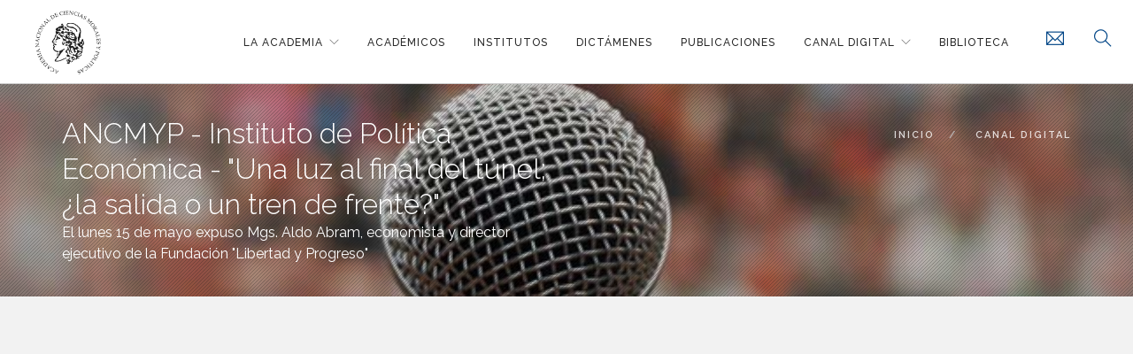

--- FILE ---
content_type: text/html
request_url: https://ancmyp.org.ar/contenido.asp?id=2533
body_size: 5537
content:
<!DOCTYPE html>

 

<html>
	<head>
		<meta charset="utf-8">
		<title>ANCMyP - Academia Nacional de Ciencias Morales y Políticas ANCMYP - Instituto de Política Económica -   "Una luz al final del túnel; ¿la salida o un tren de frente?" ANCMyP - Instituto de Política Económica - Mgs. Aldo Abram</title>
		<meta name="viewport" content="width=device-width, initial-scale=0.9">
		<meta http-equiv="Content-Language" content="es"/>
		<meta name="title" content="ANCMyP - Instituto de Política Económica - Mgs. Aldo Abram">
		<meta name="DC.Title" content="ANCMyP - Instituto de Política Económica - Mgs. Aldo Abram">
		<meta http-equiv="title" content="ANCMyP - Instituto de Política Económica - Mgs. Aldo Abram">
		<meta name="DC.Creator" content="www.e-dynamic.com.ar">
		<meta name="keywords" content="">
		<meta http-equiv="keywords" content="">
		<meta name="description" content="">
		<meta http-equiv="description" content="">
		<meta http-equiv="DC.Description" content="">
		<meta name="author" content="dynamicIce">
		<meta name="DC.Creator" content="dynamicIce">
		<meta name="vw96.objectype" content="Document">
		<meta name="resource-type" content="Document">
		<meta name="distribution" content="all">
		<meta name="robots" content="all">
		<meta name="revisit" content="10 days">
		
		<link rel="shortcut icon" href="user/images/favicon.png">
		<link href="css/bootstrap.css" rel="stylesheet" type="text/css" media="all" />
		<link href="css/themify-icons.css" rel="stylesheet" type="text/css" media="all" />
		<link href="css/flexslider.css" rel="stylesheet" type="text/css" media="all" />
		<link href="css/lightbox.min.css" rel="stylesheet" type="text/css" media="all" />
		<link href="css/ytplayer.css" rel="stylesheet" type="text/css" media="all" />
		<link href="css/theme.css" rel="stylesheet" type="text/css" media="all" />
		<link href="css/custom.css" rel="stylesheet" type="text/css" media="all" />
		<link href="css/infinity.css" rel="stylesheet" type="text/css" media="all" />
		<link href='https://fonts.googleapis.com/css?family=Lato:300,400%7CRaleway:100,400,300,500,600,700%7COpen+Sans:400,500,600' rel='stylesheet' type='text/css'>
		<link rel="stylesheet" href="https://use.fontawesome.com/releases/v5.15.4/css/all.css">

		<meta name="og:title" content="ANCMyP - Instituto de Política Económica - Mgs. Aldo Abram" />
		<meta name="og:type" content="website" />
		<meta name="og:url" content="https://ancmyp.org.ar/contenido.asp?id=2533"/>
		<meta name="og:image" content="https://ancmyp.org.ar/user/images/logo_ws.jpg"/>
		<meta name="og:description" content="" />
		<meta name="og:site_name" content="ancmyp.org.ar"/>


		<style>
			.etiquetapromo {
				top:1px;
				height: 50px;
				position: absolute;
				width: 128px;
				z-index: 100;
			}

		</style>
		
		<script>
		  (function(i,s,o,g,r,a,m){i['GoogleAnalyticsObject']=r;i[r]=i[r]||function(){
		  (i[r].q=i[r].q||[]).push(arguments)},i[r].l=1*new Date();a=s.createElement(o),
		  m=s.getElementsByTagName(o)[0];a.async=1;a.src=g;m.parentNode.insertBefore(a,m)
		  })(window,document,'script','https://www.google-analytics.com/analytics.js','ga');

		  ga('create', 'UA-106230287-1', 'auto');
		  ga('send', 'pageview');
		</script>

	</head>

	<body>

		<!--GO TO TOP-->
		<a href="javascript:" id="return-to-top"><i class="ti-angle-up"></i></a>
		<!--GO TO TOP-->

		



		<div class="nav-container">
			<a id="top"></a>
			<!--menu-->
				<!--
************************************************************
Top Pagina
************************************************************
-->

            <!--end taco dirección-->
			<!--<nav class="bg-dark" style="background-color:#636363;">-->
			

			<nav class="bg-white">
                <div class="nav-bar">
                    <div class="module left" style="padding-right:0;">
                        <a href="nosotros.asp">
                            <img class="logo logo-light" alt="ANCMyP - Academia Nacional de Ciencias Morales y Políticas" src="user/images/ISO-DARK.png" />
                            <img class="logo logo-dark" alt="ANCMyP - Academia Nacional de Ciencias Morales y Políticas" src="user/images/ISO-DARK.png" />
                        </a>
                    </div>
                    <div class="module widget-handle mobile-toggle right visible-sm visible-xs">
                        <i class="ti-menu"></i>
                    </div>
                    <div class="module-group right">
                        <div class="module left">
							<ul class="menu">
								<li class='has-dropdown'><a href='categoria.asp?id=683'>La Academia</a><ul><li><a href='categoria.asp?id=791'>Estatuto y Reglamentos</a></li><li><a href='categoria.asp?id=651'>II Encuentro Iberoamericano de Academias de Ciencias Morales y Políticas 7-8 de junio ANCMYP 80º aniversario</a></li></ul></li><li><a href='categoria.asp?id=458'>Académicos</a></li><li><a href='categoria.asp?id=459'>Institutos</a></li><li><a href='categoria.asp?id=496'>Dictámenes</a></li><li><a href='categoria.asp?id=461'>Publicaciones</a></li><li class='has-dropdown'><a href='categoria.asp?id=462'>Canal Digital</a><ul><li><a href='categoria.asp?id=605'>Galeria de Fotos</a></li></ul></li><li><a href='categoria.asp?id=463'>Biblioteca</a></li></ul>	
							</ul>
						</div>

						<!-- BUSCADOR -->
						<div class="module widget-handle search-widget-handle right">
							<!-- Al hacer clic en este div, se redirigirá a search.asp -->
							<a href="search.asp" class="search-trigger-link">
								<div class="search color-primary" data-placement="left" data-toggle="tooltip" data-original-title="Buscar">
									<i class="ti-search icon-search-home"></i>
								</div>
							</a>
						</div>
						
                        <!--<div class="module widget-handle search-widget-handle right">
							<div class="search color-primary ">
								<i class="ti-search icon-search-home"> </i> <span class="bold">BUSCADOR</span>
								<span class="title">Buscar en la Academia</span>
							</div>
							<div class="function">
								<form class="search-form">
									<input type="text" name="criteria" id="criteria" placeholder="Buscar..." class="color-dark">
								</form>
							</div>
						</div>-->
						<!-- /BUSCADOR -->
						
						<!--
                    	<div class="module widget-handle search-widget-handle right text-left-xs">
	                        <div class="" title="" data-placement="left" data-toggle="tooltip" data-original-title="Inicio">
	                            <div class="search">
	                                <a href="nosotros.asp">
	                                    <i class="ti-home"></i>
	                                </a>
	                            </div>
	                        </div>
	                    </div>
						-->
						<div class="module widget-handle search-widget-handle right text-left-xs" style="padding: 0 10px;">
	                        <div class="" title="" data-placement="left" data-toggle="tooltip" data-original-title="Formulario de contacto">
	                            <div class="search">
	                                <a href="contactar.asp">
	                                    <i class="ti-email"></i>
	                                </a>
	                            </div>
	                        </div>
	                    </div>

					</div>
				</div>
			</nav>
                                


		
			<!--/menu-->

		</div>
		<div class="main-container">

			
					<section class="page-title page-title-4 image-bg parallax">
						<div class="background-image-holder">
							<div class="texture" style="background: url(user/images/black-twill.png) repeat; opacity: 0.5"></div>
							<img alt="Background Image" class="background-image" src="user/Banner/banner-03.jpg" />
						</div>
						<div class="container">
							<div class="row">
								<div class="col-md-6">
									<h3 class="mb0">ANCMYP - Instituto de Política Económica -   "Una luz al final del túnel; ¿la salida o un tren de frente?"</h3>
									
										<h5 class="mb0">El lunes 15 de mayo expuso  Mgs. Aldo Abram, economista y director ejecutivo de la Fundación "Libertad y Progreso"</h5>
									
								</div>
								<!--breadcrumb-->	
								

<!-- Breadcrumbs -->
			

					<div class="col-md-6 text-right">
						<ol class="breadcrumb breadcrumb-2">
							<li><a href='Nosotros.asp'>inicio</a></li><li><a href='categoria.asp?id=462'>canal digital</a></li>
						</ol>
					</div>
			 	
<!-- End breadcrumbs -->

								<!--/breadcrumb-->
							</div>
						</div>
					</section>
				
				<!--SECCION TITULO--> 	
			
				<section class="bg-secondary pt70 pb70">
					<div class="container">
						<!--CONTENIDO-->
						<div class="col-md-9">
							<div class="post-snippet"> 
									<!---->
									
									<!--copete--> 	
									
									<!-- fin copete--> 	


									
									
											<!--item video-->
											<div class="row">
												<div class="col-sm-12 post-snippet masonry-item mb0">
													<div class="embed-video-container embed-responsive embed-responsive-16by9 mb0">
														<iframe class="embed-responsive-item" src="https://www.youtube.com/embed/5P8swOCYx7g" allowfullscreen="allowfullscreen"></iframe>
													</div>
												</div>
											</div>
											<!--/item-->
									
																					
									<!-- texto Principal-->
									
									<!-- /texto Principal-->

								</div><!--post-snippet mb64-->


								<!-- texto pie-->
								
								<!-- /texto pie-->
						
								

				  <!--clientes destacados aleatorias para los detalles-->
					

							<!--inicio Thumb/lista-->
							
													<div class="widget col-md-12">
														
															<h6 class="title mb5">Otros videos</h6>
															<hr>
														
															<!--PONE EN 1 COLUMNA CUANDO ES VIDEO-->
															<ul class=" lista-otros">
														


														<!--<ul class="recent-posts" id="double">-->
														        
														
															<li> 
																<a href="contenido.asp?id=2816">ANCMYP -  Instituto de Política Internacional   </a>
																
																	<p><span class="date">Noviembre 2025 -  “El nuevo escenario internacional y los intereses argentinos en el Atlántico Sur” - Magíster Facundo Rodríguez</span></p>
																
																		<!--coloca linea cuando es video-->
																		<hr class="mb5"/>
																	


															</li>	
														
															        
														
															<li> 
																<a href="contenido.asp?id=2807">ANCMYP -La visión del Mundo de España y Argentina</a>
																
																	<p><span class="date">Noviembre 2025 - Ponentes : Academico Don Fernando Vallespin Oña y Academico Dr Adalberto Rodriguez Giavarini</span></p>
																
																		<!--coloca linea cuando es video-->
																		<hr class="mb5"/>
																	


															</li>	
														
															        
														
															<li> 
																<a href="contenido.asp?id=2806">ANCMYP - Instituto Sociología Política y Filosofía Política e Historia de las Ideas Políticas </a>
																
																	<p><span class="date">Noviembre 2025- Análisis sobre los resultados de las elecciones legislativas celebradas el domingo 26 de octubre en nuestro País. Expositor: Ignacio Labaqui</span></p>
																
																		<!--coloca linea cuando es video-->
																		<hr class="mb5"/>
																	


															</li>	
														
															        
														
															<li> 
																<a href="contenido.asp?id=2805">ANCMYP - Carlos Escudero de Buron</a>
																
																	<p><span class="date">Octubre 2025- Presidente de la Fundación Carlos III de Madrid y miembro correspondiente de nuestra Academia vídeo de su discurso de incorporación</span></p>
																
																		<!--coloca linea cuando es video-->
																		<hr class="mb5"/>
																	


															</li>	
														
															        
														
															<li> 
																<a href="contenido.asp?id=2803">ANCMYP -  FÉLIX LUNA 100 AÑOS</a>
																
																	<p><span class="date">Octubre 2025- Conmemoración por el centenario de su nacimiento</span></p>
																
																		<!--coloca linea cuando es video-->
																		<hr class="mb5"/>
																	


															</li>	
														
															        
														
															<li> 
																<a href="contenido.asp?id=2802">ANCMYP - Instituto Sociología Política y Filosofía Política e Historia de las Ideas Políticas</a>
																
																	<p><span class="date">Octubre 2025- Presentación de los libros de Javier Franzé “La lógica del Peronismo” y de Carolina Barry y Samuel Amaral “El Diccionario histórico del peronismo, 1943-1955”.</span></p>
																
																		<!--coloca linea cuando es video-->
																		<hr class="mb5"/>
																	


															</li>	
														
															        
														
															<li> 
																<a href="contenido.asp?id=2798">ANCMYP - Seminario Tecnología y Política  </a>
																
																	<p><span class="date">Cambios tecnológicos y la generación Z</span></p>
																
																		<!--coloca linea cuando es video-->
																		<hr class="mb5"/>
																	


															</li>	
														
															        
														
															<li> 
																<a href="contenido.asp?id=2797">ANCMYP - Seminario Tecnología y Política </a>
																
																	<p><span class="date">Cambios tecnológicos y procesos electorales</span></p>
																
																		<!--coloca linea cuando es video-->
																		<hr class="mb5"/>
																	


															</li>	
														
															        
														
															<li> 
																<a href="contenido.asp?id=2795">ANCMYP - Seminario Tecnología y Política</a>
																
																	<p><span class="date">Cambios tecnológicos y procesos socioeconómicos</span></p>
																
																		<!--coloca linea cuando es video-->
																		<hr class="mb5"/>
																	


															</li>	
														
															        
														
															<li> 
																<a href="contenido.asp?id=2790">ANCMYP -  Instituto de Sociología Política  -  Ciclo 2025: Política y elecciones en el mundo </a>
																
																	<p><span class="date">Octubre 2025 - Conversatorio: sobre las elecciones legislativas nacionales  que se realizarán el domingo  26 de octubre de 2025.  </span></p>
																
																		<!--coloca linea cuando es video-->
																		<hr class="mb5"/>
																	


															</li>	
														
															
													</div>	
											
								
								
						</div> <!-- /col-md-9-->
						<!--/CONTENIDO-->


						<!--LATERAL-->
						<div class="col-md-3">
							
									<!--lateral detalles-->
									
									<!--lateral detalles-->

									<!--pastilla-->
									
									<!--pastilla-->

									<!--Relacionados-->
									  
									<!--Relacionados-->

									<!--lateral pie detalles-->
									
									<!--lateral pie detalles-->

								
												

						</div> <!--col-md-3 hidden-sm-->
						<!--LATERAL-->

					</div><!--/container-->
				</section>
					
			<!--pedido de info-->
			 	
			<!--/pedido de info-->

		
									
			

			<!--pie-->
			


<!--
************************************************************
pie Pagina
************************************************************
-->


<footer class="footer-1 bg-dark pb10 pt30">
    <div class="container">
        <div class="row">
            <div class="col-md-4 col-sm-6 pt20 text-center-xs">
            	<a href="nosotros.asp">
		            <img style="width: 230px" src="user/images/logo-light.png">
		        </a>
		        <br>
		        <p class="left mt20">
	            	Av. Alvear 1711, Planta baja <br> 
	            	C.A.B.A. - República Argentina<br>
	            	<span style="opacity:0.5;">(+54 11) </span> 5232-2869<br>
	            	<a href="contactar.asp" class="link-autoridades"><i class="ti-email"> </i> Contáctenos</a>
				</p>
				<div class="mb20">
					<ul class="list-inline social-list h4">
						<li>
							<a href="https://www.facebook.com/ancmyp" target="_blank">
								<i class="ti-facebook fb"></i>
							</a>
						</li>
						<li>
							<a href="https://www.linkedin.com/company/academia-nacional-ciencias-morales-politicas/" target="_blank">
								<i class="ti-linkedin in"></i>
							</a>
						</li>
						<li>
							<a href="https://twitter.com/ancmyp" target="_blank">
								<i class="ti-twitter-alt tw"></i>
							</a>
						</li>
					</ul>
				</div>
            </div>

            <div class="col-md-4 col-sm-6 pt20 text-center-xs">
            	<div class="widget">
                    <h6 class="title">Acerca de ANCMyP</h6>
                    <hr>
                    <div class="instafeed" data-user-name="">
                        <p>En 1938 quedó instalada en Buenos Aires  la Academia Nacional de Ciencias Morales y Políticas con el objeto de profundizar los estudios de las disciplinas humanísticas que definen su campo, y colaborar con su difusión y promoción... <a class="link-autoridades" href="categoria.asp?id=603"> Leer más</a></p>
                    </div>
                </div>
            </div>

            <div class="col-md-4 col-sm-12 pt20 text-center-xs">
            	<div class="widget">
                    <h6 class="title">Academias Correspondientes</h6>
                    <hr>
                    <div>
						<a href="http://www.racmyp.es/" target="_blank">
							<p class="link-autoridades">Real Academia de Ciencias Morales y Políticas (España)</p>
						</a>
					</div>
					<div>	
						<a href="https://acspm.cl/" target="_blank">
							<p class="link-autoridades">Academia Chilena de Ciencias Sociales, Políticas y Morales</p>
						</a>
					</div>
				</div>
            </div>
        </div>
    </div>  
</footer>

<footer class="footer-1 bg-light pt10 pb10">
	<div class="container">
		<div class="row">
			<div class="col-md-12 text-center">
				<ul class="list-inline mb0">
					<li>
						<a target="_blank" href="http://www.e-dynamic.com.ar/">
							<img src="../user/images/btn-dynamicice.png" class="btn-dynamic" title="dynamicIce" alt="" src="">
						</a>
					</li>
				</ul>
			</div>
		</div>
	</div>
</footer>

			<!--/pie-->
		</div><!-- /main-container-->
																	
		<script src="js/jquery.min.js"></script>
		<script src="js/bootstrap.min.js"></script>
		<script src="js/flickr.js"></script>
		<script src="js/flexslider.min.js"></script>
		<script src="js/lightbox.min.js"></script>
		<script src="js/masonry.min.js"></script>
		<script src="js/twitterfetcher.min.js"></script>
		<script src="js/spectragram.min.js"></script>
		<script src="js/ytplayer.min.js"></script>
		<script src="js/countdown.min.js"></script>
		<script src="js/smooth-scroll.min.js"></script>
		<script src="js/parallax.js"></script>
		<script src="js/scripts.js"></script> 

		
		
		<script>
			$(document).ready(function() 
			{ 
				setTimeout(function(){
				  $('.masonry-loader').hide();
		//		  $('.main-container').css('visibility','visible')
				}, 1000);
				
				  // Add smooth scrolling to all links
				  $(".contribuciones").on('click', function(event) {

					// Make sure this.hash has a value before overriding default behavior
					if (this.hash !== "") {
					  // Prevent default anchor click behavior
					  event.preventDefault();

					  // Store hash
					  var hash = this.hash;

					  // Using jQuery's animate() method to add smooth page scroll
					  // The optional number (800) specifies the number of milliseconds it takes to scroll to the specified area
					  $('html, body').animate({
						scrollTop: $(hash).offset().top -200
						
					  }, 800, function(){
				   
						// Add hash (#) to URL when done scrolling (default click behavior)
						//window.location.hash = hash;
					  });
					} // End if
				  });
				
			})
		</script>
	  
	<script defer src="https://static.cloudflareinsights.com/beacon.min.js/vcd15cbe7772f49c399c6a5babf22c1241717689176015" integrity="sha512-ZpsOmlRQV6y907TI0dKBHq9Md29nnaEIPlkf84rnaERnq6zvWvPUqr2ft8M1aS28oN72PdrCzSjY4U6VaAw1EQ==" data-cf-beacon='{"version":"2024.11.0","token":"9133415dbb7e4e1986cbe5372da503ab","r":1,"server_timing":{"name":{"cfCacheStatus":true,"cfEdge":true,"cfExtPri":true,"cfL4":true,"cfOrigin":true,"cfSpeedBrain":true},"location_startswith":null}}' crossorigin="anonymous"></script>
</body>
</html>

--- FILE ---
content_type: text/css
request_url: https://ancmyp.org.ar/css/custom.css
body_size: 4492
content:
/*!
// Contents
// ------------------------------------------------

 36. Spacing
 37. Font weight
 38. Lead

/****** PLACE YOUR CUSTOM STYLES HERE ******/



/*!---------- 36. SPACING ----------*/
.mr0 {
  margin-right: 0;
}
.mr5 {
  margin-right: 5px;
}
.mr10 {
  margin-right: 10px;
}
.mr15 {
  margin-right: 15px;
}
.mr20 {
  margin-right: 20px;
}
.mb0 {
  margin-bottom: 0 !important;
}
.mb5 {
  margin-bottom: 5px;
}
.mb6 {
  margin-bottom: 6px;
}
.mb7 {
  margin-bottom: 7px;
}
.mb8 {
  margin-bottom: 8px;
}
.mb9 {
  margin-bottom: 9px;
}
.mb10 {
  margin-bottom: 10px;
}
.mb15 {
  margin-bottom: 15px;
}
.mb20 {
  margin-bottom: 20px;
}
.mb30 {
  margin-bottom: 30px;
}
.mb40 {
  margin-bottom: 40px;
}
.mb50 {
  margin-bottom: 50px;
}
.mb60 {
  margin-bottom: 60px;
}
.mb70 {
  margin-bottom: 70px;
}
.mb80 {
  margin-bottom: 80px;
}
.mb90 {
  margin-bottom: 90px;
}
.mb100 {
  margin-bottom: 100px;
}
.mb110 {
  margin-bottom: 110px;
}
.mb120 {
  margin-bottom: 120px;
}
.mb130 {
  margin-bottom: 130px;
}
.mb140 {
  margin-bottom: 140px;
}
.mb150 {
  margin-bottom: 150px;
}
.mb160 {
  margin-bottom: 160px;
}
.mb170 {
  margin-bottom: 170px;
}
.mb180 {
  margin-bottom: 180px;
}
.mb190 {
  margin-bottom: 190px;
}
.mb200 {
  margin-bottom: 200px;
}
.mt0 {
  margin-top: 0 !important;
}
.mt5 {
  margin-top: 5px;
}
.mt6 {
  margin-top: 6px;
}
.mt7 {
  margin-top: 7px;
}
.mt8 {
  margin-top: 8px;
}
.mt9 {
  margin-top: 9px;
}
.mt10 {
  margin-top: 10px;
}
.mt20 {
  margin-top: 20px;
}
.mt25 {
  margin-top: 25px;
}
.mt30 {
  margin-top: 30px;
}
.mt40 {
  margin-top: 40px;
}
.mt50 {
  margin-top: 50px;
}
.mt60 {
  margin-top: 60px;
}
.mt70 {
  margin-top: 70px;
}
.mt80 {
  margin-top: 80px;
}
.mt90 {
  margin-top: 90px;
}
.mt100 {
  margin-top: 100px;
}
.mt110 {
  margin-top: 110px;
}
.mt120 {
  margin-top: 120px;
}
.mt130 {
  margin-top: 130px;
}
.mt140 {
  margin-top: 140px;
}
.mt150 {
  margin-top: 150px;
}
.mt160 {
  margin-top: 160px;
}
.mt170 {
  margin-top: 170px;
}
.mt180 {
  margin-top: 180px;
}
.mt190 {
  margin-top: 190px;
}
.mt200 {
  margin-top: 200px;
}
.p32 {
  padding: 0 32px;
}
.p24 {
  padding: 24px;
}
.p0 {
  padding: 0;
}
.pt0 {
  padding-top: 0;
}
.pt5 {
  padding-top: 5px;
}
.pt8 {
  padding-top: 8px;
}
.pt10 {
  padding-top: 10px;
}
.pt16 {
  padding-top: 16px;
}
.pt20 {
  padding-top: 20px;
}
.pt30 {
  padding-top: 30px;
}
.pt32 {
  padding-top: 32px;
}
.pt40 {
  padding-top: 40px;
}
.pt48 {
  padding-top: 48px;
}
.pt50 {
  padding-top: 50px;
}
.pt60 {
  padding-top: 60px;
}
.pt64 {
  padding-top: 64px;
}
.pt70 {
  padding-top: 70px;
}
.pt72 {
  padding-top: 72px;
}
.pt80 {
  padding-top: 80px;
}
.pt88 {
  padding-top: 88px;
}
.pt90 {
  padding-top: 90px;
}
.pt96 {
  padding-top: 96px;
}
.pt100 {
  padding-top: 100px;
}
.pt104 {
  padding-top: 104px;
}
.pt110 {
  padding-top: 110px;
}
.pt112 {
  padding-top: 112px;
}
.pt120 {
  padding-top: 120px;
}
.pt130 {
  padding-top: 130px;
}
.pt140 {
  padding-top: 140px;
}
.pt150 {
  padding-top: 150px;
}
.pt160 {
  padding-top: 160px;
}
.pt170 {
  padding-top: 170px;
}
.pt180 {
  padding-top: 180px;
}
.pt190 {
  padding-top: 190px;
}
.pt200 {
  padding-top: 200px;
}
.pt240 {
  padding-top: 240px;
}
.pt250 {
  padding-top: 250px;
}
.pt260 {
  padding-top: 260px;
}
.pt270 {
  padding-top: 270px;
}
.pt280 {
  padding-top: 280px;
}
.pt290 {
  padding-top: 290px;
}
.pt300 {
  padding-top: 300px;
}
.pb0 {
  padding-bottom: 0;
}
.pb5 {
  padding-bottom: 5px;
}
.pb8 {
  padding-bottom: 8px;
}
.pb10 {
  padding-bottom: 10px;
}
.pb16 {
  padding-bottom: 16px;
}
.pb20 {
  padding-bottom: 20px;
}
.pb24 {
  padding-bottom: 24px;
}
.pb30 {
  padding-bottom: 30px;
}
.pb32 {
  padding-bottom: 32px;
}
.pb40 {
  padding-bottom: 40px;
}
.pb48 {
  padding-bottom: 48px;
}
.pb50 {
  padding-bottom: 50px;
}
.pb56 {
  padding-bottom: 56px;
}
.pb60 {
  padding-bottom: 60px;
}
.pb64 {
  padding-bottom: 64px;
}
.pb70 {
  padding-bottom: 70px;
}
.pb72 {
  padding-bottom: 72px;
}
.pb80 {
  padding-bottom: 80px;
}
.pb88 {
  padding-bottom: 88px;
}
.pb90 {
  padding-bottom: 90px;
}
.pb96 {
  padding-bottom: 96px;
}
.pb100 {
  padding-bottom: 100px;
}
.pb104 {
  padding-bottom: 104px;
}
.pb110 {
  padding-bottom: 110px;
}
.pb112 {
  padding-bottom: 112px;
}
.pb120 {
  padding-bottom: 120px;
}
.pb130 {
  padding-bottom: 130px;
}
.pb140 {
  padding-bottom: 140px;
}
.pb150 {
  padding-bottom: 150px;
}
.pb160 {
  padding-bottom: 160px;
}
.pb170 {
  padding-bottom: 170px;
}
.pb180 {
  padding-bottom: 180px;
}
.pb190 {
  padding-bottom: 190px;
}
.pb200 {
  padding-bottom: 200px;
}
.pb240 {
  padding-bottom: 240px;
}
.pb250 {
  padding-bottom: 250px;
}
.pb260 {
  padding-bottom: 260px;
}
.pb270 {
  padding-bottom: 270px;
}
.pb280 {
  padding-bottom: 280px;
}
.pb290 {
  padding-bottom: 290px;
}
.pb300 {
  padding-bottom: 300px;
}
@media all and (max-width: 990px) {
  .mb-s-0 {
    margin-bottom: 0;
  }
  .mb-s-5 {
    margin-bottom: 5px;
  }
  .mb-s-8 {
    margin-bottom: 8px;
  }
  .mb-s-10 {
    margin-bottom: 10px;
  }
  .mb-s-15 {
    margin-bottom: 15px;
  }
  .mb-s-16 {
    margin-bottom: 16px;
  }
  .mb-s-20 {
    margin-bottom: 20px;
  }
  .mb-s-24 {
    margin-bottom: 24px;
  }
  .mb-s-25 {
    margin-bottom: 25px;
  }
  .mb-s-30 {
    margin-bottom: 30px;
  }
  .mb-s-32 {
    margin-bottom: 32px;
  }
  .mb-s-35 {
    margin-bottom: 35px;
  }
  .mb-s-40 {
    margin-bottom: 40px;
  }
  .mb-s-45 {
    margin-bottom: 45px;
  }
  .mb-s-48 {
    margin-bottom: 48px;
  }
  .mb-s-50 {
    margin-bottom: 50px;
  }
  .mb-s-55 {
    margin-bottom: 55px;
  }
  .mb-s-60 {
    margin-bottom: 60px;
  }
  .mb-s-64 {
    margin-bottom: 64px;
  }
  .mb-s-65 {
    margin-bottom: 65px;
  }
  .mb-s-70 {
    margin-bottom: 70px;
  }
  .mb-s-72 {
    margin-bottom: 72px;
  }
  .mb-s-75 {
    margin-bottom: 75px;
  }
  .mb-s-80 {
    margin-bottom: 80px;
  }
  .mb-s-85 {
    margin-bottom: 85px;
  }
  .mb-s-88 {
    margin-bottom: 88px;
  }
  .mb-s-90 {
    margin-bottom: 90px;
  }
  .mb-s-95 {
    margin-bottom: 95px;
  }
  .mb-s-96 {
    margin-bottom: 96px;
  }
  .mb-s-100 {
    margin-bottom: 100px;
  }
  .mb-s-104 {
    margin-bottom: 104px;
  }
  .mb-s-105 {
    margin-bottom: 105px;
  }
  .mb-s-110 {
    margin-bottom: 110px;
  }
  .mb-s-112 {
    margin-bottom: 112px;
  }
  .mb-s-115 {
    margin-bottom: 115px;
  }
  .mb-s-120 {
    margin-bottom: 120px;
  }
}
@media all and (max-width: 990px) {
  .mb-sm-0 {
    margin-bottom: 0;
  }
  .mb-sm-5 {
    margin-bottom: 5px;
  }
  .mb-sm-8 {
    margin-bottom: 8px;
  }
  .mb-sm-10 {
    margin-bottom: 10px;
  }
  .mb-sm-15 {
    margin-bottom: 15px;
  }
  .mb-sm-16 {
    margin-bottom: 16px;
  }
  .mb-sm-20 {
    margin-bottom: 20px;
  }
  .mb-sm-24 {
    margin-bottom: 24px;
  }
  .mb-sm-25 {
    margin-bottom: 25px;
  }
  .mb-sm-30 {
    margin-bottom: 30px;
  }
  .mb-sm-32 {
    margin-bottom: 32px;
  }
  .mb-sm-35 {
    margin-bottom: 35px;
  }
  .mb-sm-40 {
    margin-bottom: 40px;
  }
  .mb-sm-45 {
    margin-bottom: 45px;
  }
  .mb-sm-48 {
    margin-bottom: 48px;
  }
  .mb-sm-50 {
    margin-bottom: 50px;
  }
  .mb-sm-55 {
    margin-bottom: 55px;
  }
  .mb-sm-60 {
    margin-bottom: 60px;
  }
  .mb-sm-64 {
    margin-bottom: 64px;
  }
  .mb-sm-65 {
    margin-bottom: 65px;
  }
  .mb-sm-70 {
    margin-bottom: 70px;
  }
  .mb-sm-72 {
    margin-bottom: 72px;
  }
  .mb-sm-75 {
    margin-bottom: 75px;
  }
  .mb-sm-80 {
    margin-bottom: 80px;
  }
  .mb-sm-85 {
    margin-bottom: 85px;
  }
  .mb-sm-88 {
    margin-bottom: 88px;
  }
  .mb-sm-90 {
    margin-bottom: 90px;
  }
  .mb-sm-95 {
    margin-bottom: 95px;
  }
  .mb-sm-96 {
    margin-bottom: 96px;
  }
  .mb-sm-100 {
    margin-bottom: 100px;
  }
  .mb-sm-104 {
    margin-bottom: 104px;
  }
  .mb-sm-105 {
    margin-bottom: 105px;
  }
  .mb-sm-110 {
    margin-bottom: 110px;
  }
  .mb-sm-112 {
    margin-bottom: 112px;
  }
  .mb-sm-115 {
    margin-bottom: 115px;
  }
  .mb-sm-120 {
    margin-bottom: 120px;
  }
  .mt-sm-0 {
    margin-top: 0 !important;
  }
  .mt-sm-5 {
    margin-top: 5px;
  }
  .mt-sm-8 {
    margin-top: 8px;
  }
  .mt-sm-10 {
    margin-top: 10px;
  }
  .mt-sm-15 {
    margin-top: 15px;
  }
  .mt-sm-16 {
    margin-top: 16px;
  }
  .mt-sm-20 {
    margin-top: 20px;
  }
  .mt-sm-24 {
    margin-top: 24px;
  }
  .mt-sm-25 {
    margin-top: 25px;
  }
  .mt-sm-30 {
    margin-top: 30px;
  }
  .mt-sm-32 {
    margin-top: 32px;
  }
  .mt-sm-35 {
    margin-top: 35px;
  }
  .mt-sm-40 {
    margin-top: 40px;
  }
  .mt-sm-45 {
    margin-top: 45px;
  }
  .mt-sm-48 {
    margin-top: 48px;
  }
  .mt-sm-50 {
    margin-top: 50px;
  }
  .mt-sm-55 {
    margin-top: 55px;
  }
  .mt-sm-56 {
    margin-top: 56px;
  }
  .mt-sm-60 {
    margin-top: 60px;
  }
  .mt-sm-64 {
    margin-top: 64px;
  }
  .mt-sm-65 {
    margin-top: 65px;
  }
  .mt-sm-70 {
    margin-top: 70px;
  }
  .mt-sm-72 {
    margin-top: 72px;
  }
  .mt-sm-75 {
    margin-top: 75px;
  }
  .mt-sm-80 {
    margin-top: 80px;
  }
  .mt-sm-85 {
    margin-top: 85px;
  }
  .mt-sm-88 {
    margin-top: 88px;
  }
  .mt-sm-90 {
    margin-top: 90px;
  }
  .mt-sm-95 {
    margin-top: 95px;
  }
  .mt-sm-96 {
    margin-top: 96px;
  }
  .mt-sm-100 {
    margin-top: 100px;
  }
  .mt-sm-104 {
    margin-top: 104px;
  }
  .mt-sm-105 {
    margin-top: 105px;
  }
  .mt-sm-110 {
    margin-top: 110px;
  }
  .mt-sm-112 {
    margin-top: 112px;
  }
  .mt-sm-115 {
    margin-top: 115px;
  }
  .mt-sm-120 {
    margin-top: 120px;
  }
  .p0-sm {
    padding: 0;
  }
  .pt-sm-0 {
    padding-top: 0;
  }
  .pt-sm-5 {
    padding-top: 5px;
  }
  .pt-sm-8 {
    padding-top: 8px;
  }
  .pt-sm-10 {
    padding-top: 10px;
  }
  .pt-sm-15 {
    padding-top: 15px;
  }
  .pt-sm-16 {
    padding-top: 16px;
  }
  .pt-sm-20 {
    padding-top: 20px;
  }
  .pt-sm-24 {
    padding-top: 24px;
  }
  .pt-sm-25 {
    padding-top: 25px;
  }
  .pt-sm-30 {
    padding-top: 30px;
  }
  .pt-sm-32 {
    padding-top: 32px;
  }
  .pt-sm-35 {
    padding-top: 35px;
  }
  .pt-sm-40 {
    padding-top: 40px;
  }
  .pt-sm-45 {
    padding-top: 45px;
  }
  .pt-sm-48 {
    padding-top: 48px;
  }
  .pt-sm-50 {
    padding-top: 50px;
  }
  .pt-sm-55 {
    padding-top: 55px;
  }
  .pt-sm-60 {
    padding-top: 60px;
  }
  .pt-sm-64 {
    padding-top: 64px;
  }
  .pt-sm-65 {
    padding-top: 65px;
  }
  .pt-sm-70 {
    padding-top: 70px;
  }
  .pt-sm-72 {
    padding-top: 72px;
  }
  .pt-sm-75 {
    padding-top: 75px;
  }
  .pt-sm-80 {
    padding-top: 80px;
  }
  .pt-sm-85 {
    padding-top: 85px;
  }
  .pt-sm-88 {
    padding-top: 88px;
  }
  .pt-sm-90 {
    padding-top: 90px;
  }
  .pt-sm-95 {
    padding-top: 95px;
  }
  .pt-sm-96 {
    padding-top: 96px;
  }
  .pt-sm-100 {
    padding-top: 100px;
  }
  .pt-sm-104 {
    padding-top: 104px;
  }
  .pt-sm-105 {
    padding-top: 105px;
  }
  .pt-sm-110 {
    padding-top: 110px;
  }
  .pt-sm-112 {
    padding-top: 112px;
  }
  .pt-sm-115 {
    padding-top: 115px;
  }
  .pt-sm-120 {
    padding-top: 120px;
  }
  .pt-sm-160 {
    padding-top: 160px;
  }
  .pb-sm-0 {
    padding-bottom: 0;
  }
  .pb-sm-5 {
    padding-bottom: 5px;
  }
  .pb-sm-8 {
    padding-bottom: 8px;
  }
  .pb-sm-10 {
    padding-bottom: 10px;
  }
  .pb-sm-15 {
    padding-bottom: 15px;
  }
  .pb-sm-16 {
    padding-bottom: 16px;
  }
  .pb-sm-20 {
    padding-bottom: 20px;
  }
  .pb-sm-24 {
    padding-bottom: 24px;
  }
  .pb-sm-25 {
    padding-bottom: 25px;
  }
  .pb-sm-30 {
    padding-bottom: 30px;
  }
  .pb-sm-32 {
    padding-bottom: 32px;
  }
  .pb-sm-35 {
    padding-bottom: 35px;
  }
  .pb-sm-40 {
    padding-bottom: 40px;
  }
  .pb-sm-45 {
    padding-bottom: 45px;
  }
  .pb-sm-48 {
    padding-bottom: 48px;
  }
  .pb-sm-50 {
    padding-bottom: 50px;
  }
  .pb-sm-55 {
    padding-bottom: 55px;
  }
  .pb-sm-60 {
    padding-bottom: 60px;
  }
  .pb-sm-64 {
    padding-bottom: 64px;
  }
  .pb-sm-65 {
    padding-bottom: 65px;
  }
  .pb-sm-70 {
    padding-bottom: 70px;
  }
  .pb-sm-72 {
    padding-bottom: 72px;
  }
  .pb-sm-75 {
    padding-bottom: 75px;
  }
  .pb-sm-80 {
    padding-bottom: 80px;
  }
  .pb-sm-85 {
    padding-bottom: 85px;
  }
  .pb-sm-88 {
    padding-bottom: 88px;
  }
  .pb-sm-90 {
    padding-bottom: 90px;
  }
  .pb-sm-95 {
    padding-bottom: 95px;
  }
  .pb-sm-96 {
    padding-bottom: 96px;
  }
  .pb-sm-100 {
    padding-bottom: 100px;
  }
  .pb-sm-104 {
    padding-bottom: 104px;
  }
  .pb-sm-105 {
    padding-bottom: 105px;
  }
  .pb-sm-110 {
    padding-bottom: 110px;
  }
  .pb-sm-112 {
    padding-bottom: 112px;
  }
  .pb-sm-115 {
    padding-bottom: 115px;
  }
  .pb-sm-120 {
    padding-bottom: 120px;
  }
}
@media all and (max-width: 767px) {
  .mb-xs-0 {
    margin-bottom: 0;
  }
  .mb-xs-5 {
    margin-bottom: 5px;
  }
  .mb-xs-8 {
    margin-bottom: 8px;
  }
  .mb-xs-10 {
    margin-bottom: 10px;
  }
  .mb-xs-15 {
    margin-bottom: 15px;
  }
  .mb-xs-16 {
    margin-bottom: 16px;
  }
  .mb-xs-20 {
    margin-bottom: 20px;
  }
  .mb-xs-24 {
    margin-bottom: 24px;
  }
  .mb-xs-25 {
    margin-bottom: 25px;
  }
  .mb-xs-30 {
    margin-bottom: 30px;
  }
  .mb-xs-32 {
    margin-bottom: 32px;
  }
  .mb-xs-35 {
    margin-bottom: 35px;
  }
  .mb-xs-40 {
    margin-bottom: 40px;
  }
  .mb-xs-45 {
    margin-bottom: 45px;
  }
  .mb-xs-48 {
    margin-bottom: 48px;
  }
  .mb-xs-50 {
    margin-bottom: 50px;
  }
  .mb-xs-55 {
    margin-bottom: 55px;
  }
  .mb-xs-60 {
    margin-bottom: 60px;
  }
  .mb-xs-64 {
    margin-bottom: 64px;
  }
  .mb-xs-65 {
    margin-bottom: 65px;
  }
  .mb-xs-70 {
    margin-bottom: 70px;
  }
  .mb-xs-72 {
    margin-bottom: 72px;
  }
  .mb-xs-75 {
    margin-bottom: 75px;
  }
  .mb-xs-80 {
    margin-bottom: 80px;
  }
  .mb-xs-85 {
    margin-bottom: 85px;
  }
  .mb-xs-88 {
    margin-bottom: 88px;
  }
  .mb-xs-90 {
    margin-bottom: 90px;
  }
  .mb-xs-95 {
    margin-bottom: 95px;
  }
  .mb-xs-96 {
    margin-bottom: 96px;
  }
  .mb-xs-100 {
    margin-bottom: 100px;
  }
  .mb-xs-104 {
    margin-bottom: 104px;
  }
  .mb-xs-105 {
    margin-bottom: 105px;
  }
  .mb-xs-110 {
    margin-bottom: 110px;
  }
  .mb-xs-112 {
    margin-bottom: 112px;
  }
  .mb-xs-115 {
    margin-bottom: 115px;
  }
  .mb-xs-120 {
    margin-bottom: 120px;
  }
  .mt-xs-0 {
    margin-top: 0 !important;
  }
  .mt-xs-5 {
    margin-top: 5px;
  }
  .mt-xs-8 {
    margin-top: 8px;
  }
  .mt-xs-10 {
    margin-top: 10px;
  }
  .mt-xs-15 {
    margin-top: 15px;
  }
  .mt-xs-16 {
    margin-top: 16px;
  }
  .mt-xs-20 {
    margin-top: 20px;
  }
  .mt-xs-24 {
    margin-top: 24px;
  }
  .mt-xs-25 {
    margin-top: 25px;
  }
  .mt-xs-30 {
    margin-top: 30px;
  }
  .mt-xs-32 {
    margin-top: 32px;
  }
  .mt-xs-35 {
    margin-top: 35px;
  }
  .mt-xs-40 {
    margin-top: 40px;
  }
  .mt-xs-45 {
    margin-top: 45px;
  }
  .mt-xs-48 {
    margin-top: 48px;
  }
  .mt-xs-50 {
    margin-top: 50px;
  }
  .mt-xs-55 {
    margin-top: 55px;
  }
  .mt-xs-56 {
    margin-top: 56px;
  }
  .mt-xs-60 {
    margin-top: 60px;
  }
  .mt-xs-64 {
    margin-top: 64px;
  }
  .mt-xs-65 {
    margin-top: 65px;
  }
  .mt-xs-70 {
    margin-top: 70px;
  }
  .mt-xs-72 {
    margin-top: 72px;
  }
  .mt-xs-75 {
    margin-top: 75px;
  }
  .mt-xs-80 {
    margin-top: 80px;
  }
  .mt-xs-85 {
    margin-top: 85px;
  }
  .mt-xs-88 {
    margin-top: 88px;
  }
  .mt-xs-90 {
    margin-top: 90px;
  }
  .mt-xs-95 {
    margin-top: 95px;
  }
  .mt-xs-96 {
    margin-top: 96px;
  }
  .mt-xs-100 {
    margin-top: 100px;
  }
  .mt-xs-104 {
    margin-top: 104px;
  }
  .mt-xs-105 {
    margin-top: 105px;
  }
  .mt-xs-110 {
    margin-top: 110px;
  }
  .mt-xs-112 {
    margin-top: 112px;
  }
  .mt-xs-115 {
    margin-top: 115px;
  }
  .mt-xs-120 {
    margin-top: 120px;
  }
  .mt-xs-130 {
    margin-top: 130px;
  }
  .mt-xs-140 {
    margin-top: 140px;
  }
  .mt-xs-150 {
    margin-top: 150px;
  }
  .p0-xs {
    padding: 0;
  }
  .pt-xs-0 {
    padding-top: 0;
  }
  .pt-xs-5 {
    padding-top: 5px;
  }
  .pt-xs-8 {
    padding-top: 8px;
  }
  .pt-xs-10 {
    padding-top: 10px;
  }
  .pt-xs-15 {
    padding-top: 15px;
  }
  .pt-xs-16 {
    padding-top: 16px;
  }
  .pt-xs-20 {
    padding-top: 20px;
  }
  .pt-xs-24 {
    padding-top: 24px;
  }
  .pt-xs-25 {
    padding-top: 25px;
  }
  .pt-xs-30 {
    padding-top: 30px;
  }
  .pt-xs-32 {
    padding-top: 32px;
  }
  .pt-xs-35 {
    padding-top: 35px;
  }
  .pt-xs-40 {
    padding-top: 40px;
  }
  .pt-xs-45 {
    padding-top: 45px;
  }
  .pt-xs-48 {
    padding-top: 48px;
  }
  .pt-xs-50 {
    padding-top: 50px;
  }
  .pt-xs-55 {
    padding-top: 55px;
  }
  .pt-xs-60 {
    padding-top: 60px;
  }
  .pt-xs-64 {
    padding-top: 64px;
  }
  .pt-xs-65 {
    padding-top: 65px;
  }
  .pt-xs-70 {
    padding-top: 70px;
  }
  .pt-xs-72 {
    padding-top: 72px;
  }
  .pt-xs-75 {
    padding-top: 75px;
  }
  .pt-xs-80 {
    padding-top: 80px;
  }
  .pt-xs-85 {
    padding-top: 85px;
  }
  .pt-xs-88 {
    padding-top: 88px;
  }
  .pt-xs-90 {
    padding-top: 90px;
  }
  .pt-xs-95 {
    padding-top: 95px;
  }
  .pt-xs-96 {
    padding-top: 96px;
  }
  .pt-xs-100 {
    padding-top: 100px;
  }
  .pt-xs-104 {
    padding-top: 104px;
  }
  .pt-xs-105 {
    padding-top: 105px;
  }
  .pt-xs-110 {
    padding-top: 110px;
  }
  .pt-xs-112 {
    padding-top: 112px;
  }
  .pt-xs-115 {
    padding-top: 115px;
  }
  .pt-xs-120 {
    padding-top: 120px;
  }
  .pt-xs-160 {
    padding-top: 160px;
  }
  .pt-xs-180 {
    padding-top: 180px;
  }
  .pt-xs-240 {
    padding-top: 240px !important;
  }
  .pb-xs-0 {
    padding-bottom: 0;
  }
  .pb-xs-5 {
    padding-bottom: 5px;
  }
  .pb-xs-8 {
    padding-bottom: 8px;
  }
  .pb-xs-10 {
    padding-bottom: 10px;
  }
  .pb-xs-15 {
    padding-bottom: 15px;
  }
  .pb-xs-16 {
    padding-bottom: 16px;
  }
  .pb-xs-20 {
    padding-bottom: 20px;
  }
  .pb-xs-24 {
    padding-bottom: 24px;
  }
  .pb-xs-25 {
    padding-bottom: 25px;
  }
  .pb-xs-30 {
    padding-bottom: 30px;
  }
  .pb-xs-32 {
    padding-bottom: 32px;
  }
  .pb-xs-35 {
    padding-bottom: 35px;
  }
  .pb-xs-40 {
    padding-bottom: 40px;
  }
  .pb-xs-45 {
    padding-bottom: 45px;
  }
  .pb-xs-48 {
    padding-bottom: 48px;
  }
  .pb-xs-50 {
    padding-bottom: 50px;
  }
  .pb-xs-55 {
    padding-bottom: 55px;
  }
  .pb-xs-60 {
    padding-bottom: 60px;
  }
  .pb-xs-64 {
    padding-bottom: 64px;
  }
  .pb-xs-65 {
    padding-bottom: 65px;
  }
  .pb-xs-70 {
    padding-bottom: 70px;
  }
  .pb-xs-72 {
    padding-bottom: 72px;
  }
  .pb-xs-75 {
    padding-bottom: 75px;
  }
  .pb-xs-80 {
    padding-bottom: 80px;
  }
  .pb-xs-85 {
    padding-bottom: 85px;
  }
  .pb-xs-88 {
    padding-bottom: 88px;
  }
  .pb-xs-90 {
    padding-bottom: 90px;
  }
  .pb-xs-95 {
    padding-bottom: 95px;
  }
  .pb-xs-96 {
    padding-bottom: 96px;
  }
  .pb-xs-100 {
    padding-bottom: 100px;
  }
  .pb-xs-104 {
    padding-bottom: 104px;
  }
  .pb-xs-105 {
    padding-bottom: 105px;
  }
  .pb-xs-110 {
    padding-bottom: 110px;
  }
  .pb-xs-112 {
    padding-bottom: 112px;
  }
  .pb-xs-115 {
    padding-bottom: 115px;
  }
  .pb-xs-120 {
    padding-bottom: 120px;
  }
  .pb-xs-180 {
    padding-bottom: 180px;
  }
  .pb-xs-240 {
    padding-bottom: 240px !important;
  }
}

/*!---------- 37. Font weight ----------*/

.weight-100 {
    font-weight: 100;
  }
  .weight-200 {
    font-weight: 200;
  }
  .weight-300 {
    font-weight: 300;
  }
  .weight-400 {
    font-weight: 400;
  }
  .weight-500 {
    font-weight: 500;
  }
  .weight-600 {
    font-weight: 600;
  }
  .weight-700 {
    font-weight: 700;
  }
  .weight-800 {
    font-weight: 800;
  }
  .weight-900 {
    font-weight: 900;
  }

/*!---------- 38. LEAD ----------*/

p.lead-18 {
  font-size: 18px;
  font-weight: 300;
}
p.lead-20 {
  font-size: 20px;
  font-weight: 300;
}
p.lead-22 {
  font-size: 22px;
  font-weight: 300;
}
p.lead-24 {
  font-size: 24px;
  font-weight: 300;
}
p.lead-26 {
  font-size: 26px;
  font-weight: 300;
}
p.lead-28 {
  font-size: 28px;
  font-weight: 300;
}
p.lead-30 {
  font-size: 30px;
  font-weight: 300;
}
p.lead-32 {
  font-size: 32px;
  font-weight: 300;
}
p.lead-34 {
  font-size: 34px;
  font-weight: 300;
}
p.lead-36 {
  font-size: 36px;
  font-weight: 300;
}
p.lead-38 {
  font-size: 38px;
  font-weight: 300;
}
p.lead-40 {
  font-size: 40px;
  font-weight: 300;
}
.color-orange {
  color:#fe8100;
}
.bg-orange {
  background-color:#fe8100;
}
.bg-red {
  background-color:#ce3737;
}

.bg-green-blue {
  background-color:#14c8a4;
}


/*!---------- 40. TABLE ----------*/
table, th, td {
    border: 1px solid #dddddd;
    border-collapse: collapse;
}
table, tr, th {
    background-color:#013467;
}
th, td {
    padding: 10px 5px;
}
table#t01 tr:nth-child(even) {
    background-color: #eee;
}
table#t01 tr:nth-child(odd) {
   background-color:#fff;
}
table#t01 th  {
    background-color: black;
    color: white;
}

.texture {
    bottom: 0;
    left: 0;
    position: absolute;
    right: 0;
    top: 0;
}


img.grayscale:hover {
  -webkit-filter: grayscale(0%);
  -webkit-transition: .5s ease-in-out;
  -moz-filter: grayscale(0%);
  -moz-transition: .5s ease-in-out;
  -o-filter: grayscale(0%);
  -o-transition: .5s ease-in-out;
  filter: grayscale(0%);
  opacity: 1;
} 

img.grayscale {
  -webkit-filter: grayscale(100%);
  -webkit-transition: .5s ease-in-out;
  -moz-filter: grayscale(100%); 
  -moz-transition: .5s ease-in-out;
  -o-filter: grayscale(100%); 
  -o-transition: .5s ease-in-out;
  filter: grayscale(100%);
  opacity: 0.6;
}


#img-icon {
  position:relative;
  height:156px;
  width:148px;
  margin:0 auto;
}


#img-icon img {
  position:absolute;
  left:0;
  -webkit-transition: opacity 0.7s ease-in-out;
  -moz-transition: opacity 0.7s ease-in-out;
  -o-transition: opacity 0.7s ease-in-out;
  transition: opacity 0.7s ease-in-out;
}

#img-icon img.top:hover {
  opacity:0;
}

.bg-purple-lener {
  background-color: #552574;
}

.color-purple-lener {
  color: #552574;
}

input .search1[type=text] {
    width: 230px;
    box-sizing: border-box;
    border: 2px solid #ccc;
    border-radius: 4px;
    font-size: 16px;
    background-color: #ececec;
    background-image: url('../user/images/search.png');
    background-position: 10px 10px; 
    background-repeat: no-repeat;
    padding: 12px 20px 12px 40px;
    -webkit-transition: width 0.4s ease-in-out;
    transition: width 0.4s ease-in-out;
}

input .search1[type=text]:focus {
    width: 100%;
}

/* --- BTN BIBLIOTECA --- */
.btn-biblioteca {
  background-color: #fff;
  transition: all 0.3s ease;
  -webkit-transition: all 0.3s ease;
  -moz-transition: all 0.3s ease;
}
.btn-biblioteca:hover{
  background-color: #2e71b7;    /*CAMBIAR*/
  color: #fff;
}
.btn-biblioteca i{
  color: #2e71b7;    /*CAMBIAR*/
  transition: all 0.3s ease;
  -webkit-transition: all 0.3s ease;
  -moz-transition: all 0.3s ease;
}
.btn-biblioteca:hover i{
  color: #fff;
}
.btn-biblioteca h4{
  color: #2e71b7;    /*CAMBIAR*/
  transition: all 0.3s ease;
  -webkit-transition: all 0.3s ease;
  -moz-transition: all 0.3s ease;
}
.btn-biblioteca:hover h4{
  color: #fff;
}
/* --- BTN BIBLIOTECA --- */

/* --- BTN DESCARGAR DOCUMENTO --- */
.btn-biblioteca {
  background-color: #fff;
  border:1px solid #ccc;
  transition: all 0.3s ease;
  -webkit-transition: all 0.3s ease;
  -moz-transition: all 0.3s ease;
  padding: 10px 20px;
  min-height: 268px;
}
.btn-biblioteca:hover{
  background-color: #004586;    /*CAMBIAR*/
  color: #fff;
}
.btn-biblioteca i{
  color: #004586;    /*CAMBIAR*/
  transition: all 0.3s ease;
  -webkit-transition: all 0.3s ease;
  -moz-transition: all 0.3s ease;
}
.btn-biblioteca:hover i{
  color: #fff;
}
.btn-biblioteca h4{
  color: #004586;    /*CAMBIAR*/
  transition: all 0.3s ease;
  -webkit-transition: all 0.3s ease;
  -moz-transition: all 0.3s ease;
}
.btn-biblioteca:hover h4{
  color: #fff;
}
/* --- BTN BIBLIOTECA --- */


/* --- BTN PUBLICACIONES --- */
.btn-publicaciones {
  background-color: #fff;
  transition: all 0.3s ease;
  -webkit-transition: all 0.3s ease;
  -moz-transition: all 0.3s ease;
}
.btn-publicaciones:hover{
  background-color: #b72e2e;     /*CAMBIAR*/
  color: #fff;
}
.btn-publicaciones i{
  color: #b72e2e;     /*CAMBIAR*/
  transition: all 0.3s ease;
  -webkit-transition: all 0.3s ease;
  -moz-transition: all 0.3s ease;
}
.btn-publicaciones:hover i{
  color: #fff;
}
.btn-publicaciones h4{
  color: #b72e2e;     /*CAMBIAR*/
  transition: all 0.3s ease;
  -webkit-transition: all 0.3s ease;
  -moz-transition: all 0.3s ease;
}
.btn-publicaciones:hover h4{
  color: #fff;
}
/* --- BTN PUBLICACIONES --- */

/* --- BTN VIDEOS --- */
.btn-videos {
  background-color: #fff;
  transition: all 0.3s ease;
  -webkit-transition: all 0.3s ease;
  -moz-transition: all 0.3s ease;
}
.btn-videos:hover{
  background-color: #4fc357;    /*CAMBIAR*/
  color: #fff;
}
.btn-videos i{
  color: #4fc357;    /*CAMBIAR*/
  transition: all 0.3s ease;
  -webkit-transition: all 0.3s ease;
  -moz-transition: all 0.3s ease;
}
.btn-videos:hover i{
  color: #fff;
}
.btn-videos h4{
  color: #4fc357;    /*CAMBIAR*/
  transition: all 0.3s ease;
  -webkit-transition: all 0.3s ease;
  -moz-transition: all 0.3s ease;
}
.btn-videos:hover h4{
  color: #fff;
}
/* --- BTN VIDEOS --- */
.link a{
  color:#ff6900;
}
.link:hover a{
  color:#fff;
}

/* --- BTN DESCARGAR DOCUMENTO --- */
.btn-biblioteca-2 {
  background-color: #fff;
  border:1px solid #ccc;
  transition: all 0.3s ease;
  -webkit-transition: all 0.3s ease;
  -moz-transition: all 0.3s ease;
  padding: 10px 20px;
}
.btn-biblioteca-2:hover{
  background-color: #2e71b7;    /*CAMBIAR*/
  color: #fff;
}
.btn-biblioteca-2 i{
  color: #2e71b7;    /*CAMBIAR*/
  transition: all 0.3s ease;
  -webkit-transition: all 0.3s ease;
  -moz-transition: all 0.3s ease;
}
.btn-biblioteca-2:hover i{
  color: #fff;
}
.btn-biblioteca-2 h4{
  color: #2e71b7;    /*CAMBIAR*/
  transition: all 0.3s ease;
  -webkit-transition: all 0.3s ease;
  -moz-transition: all 0.3s ease;
}
.btn-biblioteca-2:hover h4{
  color: #fff;
}
/* --- BTN BIBLIOTECA --- */




.link-autoridades{
  color:#666;
  font-weight: 500;
}
.link-autoridades:hover{
  color:#007eff;
}


.lista-cv a{
  font-weight: 100;
  color:#666;
  font-size: 15px;
  line-height: 28px;
}
.lista-cv a:hover{
  font-weight: 100;
  color:#007eff;
}
.lista-cv > ul > li {
  padding: 0;
  margin: 0;
  list-style: none;
  line-height: 35px;
  font-size: 16px;
}
.lista-cv > ul {
  margin: 2em 0;
}
.lista-cv > li {
  margin-left: 23px;
}
.lista-cv > li:before {
  content: '\e6a3';
  font-family: 'themify';
  float: left;
  margin-left: -1.5em;
  color: #007eff;
  line-height: 29px;
}






.lista-otros a{
  font-weight: 500;
  font-size: 18px;
  font-size: 16px;
  line-height: 28px;
}
.lista-otros > ul > li {
  padding: 0;
  margin: 0;
  list-style: none;
  line-height: 35px;
  font-size: 16px;
  text-transform: capitalize;
}
.lista-otros > ul {
  margin: 2em 0;
}
.lista-otros > li {
  margin-left: 23px;
  padding-bottom: 5px;
}
.lista-otros > li:before {
  content: '\e64c';
  font-family: 'themify';
  float: left;
  margin-left: -1.5em;
  color: #007eff;
}



.lista-otros-2 a{
  font-weight: 500;
  font-size: 18px;
  font-size: 16px;
  line-height: 28px;
}
.lista-otros-2 > ul > li {
  padding: 0;
  margin: 0;
  list-style: none;
  line-height: 35px;
  font-size: 16px;
}
.lista-otros-2 > ul {
  margin: 2em 0;
}
.lista-otros-2 > li {
  margin-left: 23px;
  padding: 5px 0;
  border-bottom: 1px dashed #ccc;
}
.lista-otros-2 > li:before {
  content: '\e64c';
  font-family: 'themify';
  float: left;
  margin-left: -1.5em;
  color: #007eff;
}


ul.list_lateral li {
    background: rgba(0, 0, 0, 0) url("../user/images/point.png") no-repeat scroll 0 10px;
    font-size: 16px;
    padding: 5px 0 10px 22px;
    margin: 8px 0 8px 0;
    font-weight: 200;
    border-bottom: 1px dashed #ccc;
}
ul.list_lateral li:hover {
    background: rgba(0, 0, 0, 0) url("../user/images/point-2.png") no-repeat scroll 0 10px;
    padding: 5px 0 10px 22px;
    margin: 8px 0 8px 0;
}
ul.list_lateral {
    list-style: outside none none;
    margin: 0;
}
ul.list_lateral a{
  font-weight: 500;
}
.tipo-lista{
  color: #747474;
  line-height: 40px;
}
.tipo-lista:hover{
  color: #292929;
}
.lista-1{
  color: #747474;
  line-height: 40px;
}
@media (max-width: 767px) {

  .btn-biblioteca i{
    font-size: 50px;
  }
  .btn-publicaciones i{
    font-size: 50px;
  }
  .btn-videos i{
    font-size: 50px;
  }

}

.lista-otros-3 a{
  font-weight: 500;
  line-height: 28px;
  font-size: 16px;
  color:#777;
}
.lista-otros-3 a:hover{
  color:#007eff;
}
.lista-otros-3 > ul > li {
  padding: 0;
  margin: 0;
  list-style: none;
  line-height: 35px;
}
.lista-otros-3 > ul {
  margin: 2em 0;
}
.lista-otros-3 li {
  padding: 5px 0;
  border-bottom: 1px dashed #ccc;
}
/*.lista-otros-3 > li:before {
  content: '\e64c';
  font-family: 'themify';
  float: left;
  margin-left: -1.5em;
  color: #007eff;
}*/
.lista-otros-3 span{
  font-size: 18px;
  font-weight: 500;
  color: #004586;
}
.lista-otros-3 span:hover{
  color: #007eff;
}
.label-noticia {
  font-family: "Raleway", "Helvetica Neue", Helvetica, Arial, sans-serif;
  line-height: 24px;
  text-transform: uppercase;
  font-weight: 700;
  letter-spacing: 1px;
  background: #c50101;
  border-radius: 0;
  /*padding: 1px 8px;*/
  padding: 0px 24px;
  font-size: 9px;
  vertical-align: middle;
  border-radius: 4px 0 0 4px;
  color: #fff;
  position: absolute;
  /*left: 47px;*/
  right: 15px;
  top: 3px;
}
.label-dictamenes {
  font-family: "Raleway", "Helvetica Neue", Helvetica, Arial, sans-serif;
  line-height: 24px;
  text-transform: uppercase;
  font-weight: 700;
  letter-spacing: 1px;
  background: #c50101;
  border-radius: 0;
  /*padding: 1px 8px;*/
  padding: 0px 24px;
  font-size: 9px;
  vertical-align: middle;
  border-radius: 4px 0 0 4px;
  color: #fff;
  position: absolute;
  /*left: 47px;*/
  right: 0px;
  top: 3px;
}
/*.widget-handle .cart .label-noticia {
  width: 17px;
  height: 17px;
  font-size: 10px;
  line-height: 17px;
  padding: 0;
  text-align: center;
  position: absolute;
  background: #ff0000;
  top: 10px;
  right: -10px;
  border-radius: 50%;
}
.widget-handle .cart .label-noticia {
    width: 22px;
    height: 22px;
    font-size: 12px;
    line-height: 22px;
    top: 18px;
  }
.input-with-label-noticia span {
  font-family: "Raleway", "Helvetica Neue", Helvetica, Arial, sans-serif;
  font-size: 11px;
  text-transform: uppercase;
  color: #292929;
  letter-spacing: 1px;
  font-weight: 700;
  display: block;
  cursor: default;
}
.image-tile .label-noticia {
  position: absolute;
  top: 0;
  right: 16px;
  z-index: 5;
  line-height: 20px;
  padding: 4px 12px;
}
.product-single .image-slider .label-noticia {
  font-size: 12px;
  text-transform: uppercase ;
  position: absolute;
  z-index: 3;
  top: 16px;
  right: 16px;
}
.post-title .label-noticia {
  margin-right: 16px;
}*/
@media all and (max-width: 767px) {
  .post-title .label-noticia {
    margin-bottom: 8px;
    display: inline-block;
  }
}




#return-to-top {
    position: fixed;
    bottom: 20px;
    right: 20px;
    background: rgb(0, 0, 0);
    background: rgba(0, 0, 0, 0.7);
    width: 50px;
    height: 50px;
    display: block;
    z-index:1000;
    text-decoration: none;
    -webkit-border-radius: 35px;
    -moz-border-radius: 35px;
    border-radius: 50%;
    display: none;
    -webkit-transition: all 0.3s linear;
    -moz-transition: all 0.3s ease;
    -ms-transition: all 0.3s ease;
    -o-transition: all 0.3s ease;
    transition: all 0.3s ease;
}
#return-to-top i {
    color: #fff;
    margin: 0;
    position: relative;
    left: 15px;
    top: 13px;
    font-size: 19px;
    -webkit-transition: all 0.3s ease;
    -moz-transition: all 0.3s ease;
    -ms-transition: all 0.3s ease;
    -o-transition: all 0.3s ease;
    transition: all 0.3s ease;
}
#return-to-top:hover {
    background: rgba(0, 69, 134, 0.9);
}
#return-to-top:hover i {
    color: #fff;
}



.fb{
  font-size: 18px;
  color:#fff;
  opacity: .5;
  padding: 10px;
}
.fb:hover{
  color:#fff;
  opacity: 1;
  background-color: #3b5998;
  border-radius: 3px;
}


.tw{
  font-size: 18px;
  color:#fff;
  opacity: .5;
  padding: 10px;
}
.tw:hover{
  color:#fff;
  opacity: 1;
  background-color: #006dbf;
  border-radius: 3px;
}


.in{
  font-size: 18px;
  color:#fff;
  opacity: .5;
  padding: 10px;
}
.in:hover{
  color:#fff;
  opacity: 1;
  background-color: #0073b1;
  border-radius: 3px;
}
.label-video {
  font-family: "Raleway", "Helvetica Neue", Helvetica, Arial, sans-serif;
  line-height: 24px;
  text-transform: uppercase;
  font-weight: 900;
  letter-spacing: 1px;
  /*background: #ff0000;*/
  /*border-radius: 50%;*/ 
  /*padding: 6px;*/
  font-size: 11px;
  vertical-align: middle;
  margin-left: 15px;
  color:#004586;
}

.label-video:hover {
  color:#1567b4;
}



.btn-search{
  /*border:2px solid #ccc;*/
  color:#292929;
  /*border-radius: 25px;*/
  padding: 0 16px;
  font-weight: 900;
  transition: all 0.3s ease;
  -webkit-transition: all 0.3s ease;
  -moz-transition: all 0.3s ease;
}
.btn-search:hover{
  /*background-color: #4f6d8a;*/
  /*border-color: #004586;*/
  color: #0074e1;
}

.module.widget-handle .btn-search i {
  font-size: 13px;
  line-height: 53px;
  font-weight: 900;
  opacity: 1;
  transition: all 0.3s ease;
  -webkit-transition: all 0.3s ease;
  -moz-transition: all 0.3s ease;
}

.btn-dynamic {
    display: block;
    width: 115px;
    /*height: 41px;*/
    text-indent: -99999px;
    -webkit-filter: grayscale(100%);
    -webkit-transition: .5s ease-in-out;
    -moz-filter: grayscale(100%); 
    -moz-transition: .5s ease-in-out;
    -o-filter: grayscale(100%); 
    -o-transition: .5s ease-in-out;
    filter: grayscale(100%);
    opacity: 0.8;
  }
  .btn-dynamic:hover {
    -webkit-filter: grayscale(0%);
    -webkit-transition: .5s ease-in-out;
    -moz-filter: grayscale(0%);
    -moz-transition: .5s ease-in-out;
    -o-filter: grayscale(0%);
    -o-transition: .5s ease-in-out;
    filter: grayscale(0%);
    opacity: 1;     
  }

--- FILE ---
content_type: text/css
request_url: https://ancmyp.org.ar/css/infinity.css
body_size: 114
content:

.etiqueta {
  
  background: #078bd3;
  color:#ffffff;
}

.hover-state {
    cursor: default;
    padding: 0 32px;
    z-index: 99;
}

blockquote {
    font-size: 16px;
 }
 
 blockquote .author {
    font-size: 17px;
}



@media (min-width: 500px) {
li{
  /*float:left;*/
 /* display:inline;*/
}
#double li  { width:50%;} <span class="code-comment">/* 2 col */</span>
#triple li  { width:33.333%; } <span class="code-comment">/* 3 col */</span>
#quad li 
}



.col {
    -webkit-column-count: 2; /* Chrome, Safari, Opera */
    -moz-column-count: 2; /* Firefox */
    column-count: 2;
}




.col li{
  -webkit-column-break-inside: avoid;
          page-break-inside: avoid;
               break-inside: avoid;
}



@media (max-width: 500px) {
  .col-xs {
    -webkit-column-count: 1; /* Chrome, Safari, Opera */
    -moz-column-count: 1; /* Firefox */
    column-count: 1;}
}

--- FILE ---
content_type: application/javascript
request_url: https://ancmyp.org.ar/js/spectragram.min.js
body_size: 784
content:
/*!
 * jQuery - Spectragram by Adrian Quevedo
 * http://adrianquevedo.com/  - http://lab.adrianquevedo.com/ - http://elnucleo.com.co/
 *
 * Dual licensed under the MIT or GPL Version 2 licenses.
 * You are free to use this plugin in commercial projects as long as the copyright header is left intact.
 *
 * This plugin uses the Instagram(tm) API and is not endorsed or certified by Instagram or Burbn, inc. 
 * All Instagram(tm) logos and trademarks displayed on this plugin are property of Burbn, Inc.
 *
 * Date: Thu Jul 15 14:05:02 2012 -0500
 */
"function"!=typeof Object.create&&(Object.create=function(e){function t(){}return t.prototype=e,new t}),function(e){var t={init:function(t,a){var n=this;n.elem=a,n.$elem=e(a),n.api="https://api.instagram.com/v1",n.accessData=e.fn.spectragram.accessData,n.options=e.extend({},e.fn.spectragram.options,t)},getRecentMedia:function(e){var t=this,a="/users/"+e+"/media/recent/?"+t.accessData.clientID+"&access_token="+t.accessData.accessToken;t.fetch(a).done(function(e){t.display(e)})},getUserFeed:function(){var t=this,a="/users/search?q="+t.options.query+"&count="+t.options.max+"&access_token="+t.accessData.accessToken;t.fetch(a).done(function(a){a.data.length?t.getRecentMedia(a.data[0].id):e.error("Spectagram.js - Error: the username "+t.options.query+" does not exist.")})},getPopular:function(){var e=this,t="/media/popular?client_id="+e.accessData.clientID+"&access_token="+e.accessData.accessToken;e.fetch(t).done(function(t){e.display(t)})},getRecentTagged:function(){var t=this,a="/tags/"+t.options.query+"/media/recent?client_id="+t.accessData.clientID+"&access_token="+t.accessData.accessToken;t.fetch(a).done(function(a){a.data.length?t.display(a):e.error("Spectagram.js - Error: the tag "+t.options.query+" does not have results.")})},fetch:function(t){var a=this,n=a.api+t;return e.ajax({type:"GET",dataType:"jsonp",cache:!1,url:n})},display:function(t){var a,n=this,s=n.options.size,c=n.options.max>=t.data.length?t.data.length:n.options.max;if(0===t.data.length)n.$elem.append(e(n.options.wrapEachWith).append(n.options.notFoundMsg));else for(var o=0;c>o;o++)a="small"==s?t.data[o].images.thumbnail.url:"medium"==s?t.data[o].images.low_resolution.url:t.data[o].images.standard_resolution.url,n.$elem.append(e(n.options.wrapEachWith).append("<a title='Pic' target='_blank' href='"+t.data[o].link+"'><img src='"+a+"'></img></a>"));"function"==typeof n.options.complete&&n.options.complete.call(n)}};jQuery.fn.spectragram=function(a,n){jQuery.fn.spectragram.accessData.clientID?this.each(function(){var s=Object.create(t);return s.init(n,this),s[a]?s[a](this):(e.error("Method "+a+" does not exist on jQuery.spectragram"),void 0)}):e.error("You must define an accessToken and a clientID on jQuery.spectragram")},jQuery.fn.spectragram.options={max:10,query:"coffee",size:"medium",wrapEachWith:"<li></li>",complete:null},jQuery.fn.spectragram.accessData={accessToken:null,clientID:null}}(jQuery,window,document);

--- FILE ---
content_type: text/plain
request_url: https://www.google-analytics.com/j/collect?v=1&_v=j102&a=585598450&t=pageview&_s=1&dl=https%3A%2F%2Fancmyp.org.ar%2Fcontenido.asp%3Fid%3D2533&ul=en-us%40posix&dt=ANCMyP%20-%20Academia%20Nacional%20de%20Ciencias%20Morales%20y%20Pol%C3%ADticas%20ANCMYP%20-%20Instituto%20de%20Pol%C3%ADtica%20Econ%C3%B3mica%20-%20%22Una%20luz%20al%20final%20del%20t%C3%BAnel%3B%20%C2%BFla%20salida%20o%20un%20tren%20de%20frente%3F%22%20ANCMyP%20-%20Instituto%20de%20Pol%C3%ADtica%20Econ%C3%B3mica%20-%20Mgs.%20Aldo%20Abram&sr=1280x720&vp=1280x720&_u=IEBAAEABAAAAACAAI~&jid=1622304495&gjid=1200952587&cid=1652288549.1766205200&tid=UA-106230287-1&_gid=967324856.1766205200&_r=1&_slc=1&z=627023955
body_size: -449
content:
2,cG-HXNC3QR614

--- FILE ---
content_type: application/javascript
request_url: https://ancmyp.org.ar/js/parallax.js
body_size: 1309
content:
function mr_parallax(){function a(a){for(var b=0;b<a.length;b++)if("undefined"!=typeof document.body.style[a[b]])return a[b];return null}function b(){var a=0;return a=C?jQuery(".viu").find("nav:first").outerHeight(!0):jQuery(document).find("nav:first").outerHeight(!0)}function c(a,b,c,d){var e=a-1;return e/=d,a/=d,e--,a--,c*(a*a*a*a*a+1)+b-(c*(e*e*e*e*e+1)+b)}function d(){if(D){for(var a=j.length,b=f();a--;)e(j[a],b);D=!1}p&&(v+=-s*c(r,0,y,A),(v>z||-z>v)&&(B.scrollBy(0,v),v=0),r++,r>A&&(r=0,p=!1,q=!0,s=0,t=0,u=0,v=0)),k(d)}function e(a,b){if(C){if(b+n>a.elemTop&&b<a.elemBottom)if(a.isFirstSection){var c="translate3d(0, "+b/2+"px, 0)";a.imageHolder.style[m]=c}else{var c="translate3d(0, "+(b-a.elemTop-o)/2+"px, 0)";a.imageHolder.style[m]=c}}else if(b+n>a.elemTop&&b<a.elemBottom)if(a.isFirstSection){var c="translate3d(0, "+b/2+"px, 0)";a.imageHolder.style[m]=c}else{var c="translate3d(0, "+(b+n-a.elemTop)/2+"px, 0)";a.imageHolder.style[m]=c}}function f(){return B!=window?B.scrollTop:0==document.documentElement.scrollTop?document.body.scrollTop:document.documentElement.scrollTop}function g(){D=!0}function h(a){a.preventDefault&&a.preventDefault(),s=a.notRealWheel?-a.deltaY/4:1==a.deltaMode?-a.deltaY/3:100===Math.abs(a.deltaY)?-a.deltaY/120:-a.deltaY/40,s=-w>s?-w:s,s=s>w?w:s,p=!0,r=x}function i(a){var b={};return a&&"[object Function]"===b.toString.call(a)}var j,k=window.requestAnimationFrame||window.mozRequestAnimationFrame||window.webkitRequestAnimationFrame||window.msRequestAnimationFrame,l=["transform","msTransform","webkitTransform","mozTransform","oTransform"],m=a(l),n=Math.max(document.documentElement.clientHeight,window.innerHeight||0),o=0,p=!1,q=!0,r=0,s=0,t=0,u=0,v=0,w=2,x=4,y=300,z=1,A=30,v=0,B=window,C=void 0==window.mr_variant?!1:!0,D=!1,E=this;jQuery(document).ready(function(){E.documentReady()}),jQuery(window).load(function(){E.windowLoad()}),this.getScrollingState=function(){return r>0?!0:!1},this.documentReady=function(a){"use strict";return n=Math.max(document.documentElement.clientHeight,window.innerHeight||0),/Android|iPad|iPhone|iPod|BlackBerry|Windows Phone/i.test(navigator.userAgent||navigator.vendor||window.opera)?jQuery(".parallax").removeClass("parallax"):k&&(E.profileParallaxElements(),E.setupParallax()),i(a)?void a():void 0},this.windowLoad=function(){n=Math.max(document.documentElement.clientHeight,window.innerHeight||0),o=b(),window.mr_parallax.profileParallaxElements()},this.setupParallax=function(){C=void 0==window.mr_variant?!1:!0,C&&(B=jQuery(".viu").get(0),void 0!=B&&(B.scrollBy=function(a,b){this.scrollTop+=b})),void 0!=B&&(B.addEventListener("scroll",g,!1),window.addWheelListener(B,h,!1),window.addEventListener("resize",function(){n=Math.max(document.documentElement.clientHeight,window.innerHeight||0),o=b(),E.profileParallaxElements()},!1),d())},this.profileParallaxElements=function(){j=[],o=b(),selector=".parallax > .background-image-holder, .parallax ul.slides > li > .background-image-holder",C&&(selector=".viu .parallax > .background-image-holder, .viu .parallax ul.slides > li > .background-image-holder"),jQuery(selector).each(function(a,b){var c=jQuery(this).closest(".parallax"),d=C?c.position().top:c.offset().top;j.push({section:c.get(0),outerHeight:c.outerHeight(),elemTop:d,elemBottom:d+c.outerHeight(),isFirstSection:c.is(":nth-of-type(1)")?!0:!1,imageHolder:jQuery(this).get(0)}),C?C&&(c.is(":nth-of-type(1)")?E.mr_setTranslate3DTransform(jQuery(this).get(0),0==f()?0:f()/2):E.mr_setTranslate3DTransform(jQuery(this).get(0),(f()-d-o)/2)):c.is(":nth-of-type(1)")?E.mr_setTranslate3DTransform(jQuery(this).get(0),0==f()?0:f()/2):E.mr_setTranslate3DTransform(jQuery(this).get(0),(f()+n-d)/2)})},this.mr_setTranslate3DTransform=function(a,b){a.style[m]="translate3d(0, "+b+"px, 0)"}}window.mr_parallax=new mr_parallax,function(a,b){function c(b,c,g,h){b[d](f+c,"wheel"==e?g:function(b){!b&&(b=a.event);var c={originalEvent:b,target:b.target||b.srcElement,type:"wheel",deltaMode:"MozMousePixelScroll"==b.type?0:1,deltaX:0,deltaZ:0,notRealWheel:1,preventDefault:function(){b.preventDefault?b.preventDefault():b.returnValue=!1}};return"mousewheel"==e?(c.deltaY=-1/40*b.wheelDelta,b.wheelDeltaX&&(c.deltaX=-1/40*b.wheelDeltaX)):c.deltaY=b.detail/3,g(c)},h||!1)}var d,e,f="";a.addEventListener?d="addEventListener":(d="attachEvent",f="on"),e="onwheel"in b.createElement("div")?"wheel":void 0!==b.onmousewheel?"mousewheel":"DOMMouseScroll",a.addWheelListener=function(a,b,d){c(a,e,b,d),"DOMMouseScroll"==e&&c(a,"MozMousePixelScroll",b,d)}}(window,document);